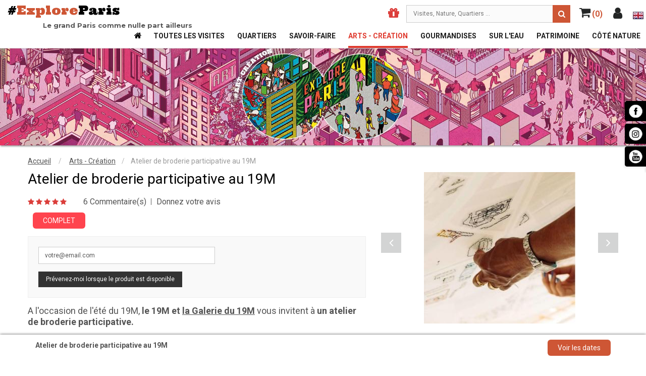

--- FILE ---
content_type: text/html; charset=utf-8
request_url: https://exploreparis.com/fr/5204-atelier-de-broderie-participative-au-19m.html
body_size: 19643
content:
<!DOCTYPE HTML>

<html lang="fr">
	<head>
		<meta charset="utf-8" />
		<title>atelier de broderie participative au 19M à Aubervilliers</title>

<script data-keepinline="true">
    var cdcGtmApi = '//exploreparis.com/fr/module/cdc_googletagmanager/async';
    var ajaxShippingEvent = 0;
    var ajaxPaymentEvent = 1;

/* datalayer */
dataLayer = window.dataLayer || [];
    let cdcDatalayer = {"event":"view_item","pageCategory":"product","ecommerce":{"currency":"EUR","value":0,"items":[{"item_id":"5204-32410","item_name":"Atelier de broderie participative au 19M","item_reference":"","item_brand":"Galerie du 19 M","item_category":"Arts - Creation","item_variant":"06, 14:00, 16, 2022","price":"0","price_tax_exc":"0","price_tax_inc":"0","quantity":1,"google_business_vertical":"retail"}]},"userLogged":0,"userId":"guest_48773091"};
    dataLayer.push(cdcDatalayer);

/* call to GTM Tag */
(function(w,d,s,l,i){w[l]=w[l]||[];w[l].push({'gtm.start':
new Date().getTime(),event:'gtm.js'});var f=d.getElementsByTagName(s)[0],
j=d.createElement(s),dl=l!='dataLayer'?'&l='+l:'';j.async=true;j.src=
'https://www.googletagmanager.com/gtm.js?id='+i+dl;f.parentNode.insertBefore(j,f);
})(window,document,'script','dataLayer','GTM-TPPGFB2F');

/* async call to avoid cache system for dynamic data */
dataLayer.push({
  'event': 'datalayer_ready'
});
</script>
		    <meta name="description" content="Lors d&#039;un atelier de trois heures venez contribuer a une broderie participative de la cartographie du nord-parisien au 19M à Aubervilliers" />
				
		
		<!--<meta charset="utf-8" />-->
    <meta name="generator" content="PrestaShop" />
    <meta name="format-detection" content="telephone=no">

        <meta name="robots" content="index,follow" />
    
    <!-- HREF Lang -->

    <link rel="canonical" href="https://exploreparis.com/fr/5204-atelier-de-broderie-participative-au-19m.html" />


    <!-- Icon -->

    <link rel="shortcut icon" type="image/x-icon"     href="https://exploreparis.com/favicon/favicon.ico?1769008088" />
    <link rel="icon" type="image/gif"                 href="https://exploreparis.com/favicon.gif?1769008088" />
    <link rel="apple-touch-icon" sizes="57x57"        href="https://exploreparis.com/favicon/apple-icon-57x57.png">
    <link rel="apple-touch-icon" sizes="60x60"        href="https://exploreparis.com/favicon/apple-icon-60x60.png">
    <link rel="apple-touch-icon" sizes="72x72"        href="https://exploreparis.com/favicon/apple-icon-72x72.png">
    <link rel="apple-touch-icon" sizes="76x76"        href="https://exploreparis.com/favicon/apple-icon-76x76.png">
    <link rel="apple-touch-icon" sizes="114x114"      href="https://exploreparis.com/favicon/apple-icon-114x114.png">
    <link rel="apple-touch-icon" sizes="120x120"      href="https://exploreparis.com/favicon/apple-icon-120x120.png">
    <link rel="icon" type="image/png" sizes="32x32"   href="https://exploreparis.com/favicon/favicon-32x32.png">
    <link rel="icon" type="image/png" sizes="96x96"   href="https://exploreparis.com/favicon/favicon-96x96.png">
    <link rel="icon" type="image/png" sizes="16x16"   href="https://exploreparis.com/favicon/favicon-16x16.png">
    <meta name="msapplication-TileImage"           content="https://exploreparis.com/favicon/ms-icon-144x144.png">


		

		
				 <meta name="viewport" content="width=device-width, initial-scale=1.0, maximum-scale=1.0, minimum-scale=1.0, user-scalable=no" />
				

		

		<meta name="apple-mobile-web-app-capable" content="YES" />
        <meta name="apple-mobile-web-app-status-bar-style" content="black-translucent" />
        


					<script type="text/javascript">
var CUSTOMIZE_TEXTFIELD = 1;
var FancyboxI18nClose = 'Fermer';
var FancyboxI18nNext = 'Suivant';
var FancyboxI18nPrev = 'Pr&eacute;c&eacute;dent';
var PS_CATALOG_MODE = false;
var add_compare_item = 'Product successfully added to the product comparison';
var ajax_allowed = true;
var ajaxsearch = true;
var allowBuyWhenOutOfStock = false;
var attribute_anchor_separator = '-';
var attributesCombinations = [{"id_attribute":"44","id_attribute_group":"9","attribute":"06","group":"mois"},{"id_attribute":"220","id_attribute_group":"11","attribute":"14_00","group":"heure"},{"id_attribute":"352","id_attribute_group":"10","attribute":"16","group":"jour"},{"id_attribute":"378","id_attribute_group":"8","attribute":"2022","group":"annee"},{"id_attribute":"353","id_attribute_group":"10","attribute":"17","group":"jour"},{"id_attribute":"354","id_attribute_group":"10","attribute":"18","group":"jour"},{"id_attribute":"359","id_attribute_group":"10","attribute":"23","group":"jour"},{"id_attribute":"360","id_attribute_group":"10","attribute":"24","group":"jour"},{"id_attribute":"361","id_attribute_group":"10","attribute":"25","group":"jour"},{"id_attribute":"366","id_attribute_group":"10","attribute":"30","group":"jour"},{"id_attribute":"36","id_attribute_group":"10","attribute":"01","group":"jour"},{"id_attribute":"45","id_attribute_group":"9","attribute":"07","group":"mois"},{"id_attribute":"37","id_attribute_group":"10","attribute":"02","group":"jour"},{"id_attribute":"343","id_attribute_group":"10","attribute":"07","group":"jour"},{"id_attribute":"344","id_attribute_group":"10","attribute":"08","group":"jour"},{"id_attribute":"345","id_attribute_group":"10","attribute":"09","group":"jour"},{"id_attribute":"350","id_attribute_group":"10","attribute":"14","group":"jour"},{"id_attribute":"351","id_attribute_group":"10","attribute":"15","group":"jour"}];
var availableLaterValue = '';
var availableNowValue = '';
var baseDir = 'https://exploreparis.com/';
var baseUri = 'https://exploreparis.com/';
var comparator_max_item = 0;
var comparedProductsIds = [];
var confirm_report_message = 'Êtes-vous certain de vouloir signaler ce commentaire ?';
var contentOnly = false;
var currency = {"id":1,"name":"Euro","iso_code":"EUR","iso_code_num":"978","sign":"\u20ac","blank":"1","conversion_rate":"1.000000","deleted":"0","format":"2","decimals":"1","active":"1","prefix":"","suffix":" \u20ac","id_shop_list":null,"force_id":false};
var currencyBlank = 1;
var currencyFormat = 2;
var currencyRate = 1;
var currencySign = '€';
var currentDate = '2026-01-30 15:47:07';
var customerGroupWithoutTax = false;
var customizationFields = false;
var customizationIdMessage = 'Personnalisation';
var default_eco_tax = 0;
var delete_txt = 'Supprimer';
var displayList = false;
var displayPrice = 0;
var doesntExist = 'Cette visite est complète à cette date ';
var doesntExistNoMore = 'Cette visite est complète à cet horaire. Merci de consulter les autres horaires ou laissez votre email .';
var doesntExistNoMoreBut = ' ';
var ecotaxTax_rate = 0;
var fieldRequired = 'Veuillez remplir tous les champs, puis enregistrer votre personnalisation';
var freeProductTranslation = 'Offert !';
var freeShippingTranslation = 'Livraison gratuite !';
var generated_date = 1769784427;
var group_reduction = 0;
var idDefaultImage = 12393;
var id_lang = 1;
var id_product = 5204;
var idaDoesntExistNoMore = 'Complet';
var idaDoesntExistNoMoreBut = 'Autres horaires disponibles';
var img_dir = 'https://exploreparis.com/themes/sp_paco/img/';
var img_prod_dir = 'https://exploreparis.com/img/p/';
var img_ps_dir = 'https://exploreparis.com/img/';
var instantsearch = false;
var isGuest = 0;
var isLogged = 0;
var isMobile = false;
var jolisearch = {"amb_joli_search_action":"https:\/\/exploreparis.com\/fr\/jolisearch","amb_joli_search_link":"https:\/\/exploreparis.com\/fr\/jolisearch","amb_joli_search_controller":"jolisearch","blocksearch_type":"top","show_cat_desc":0,"ga_acc":0,"id_lang":1,"url_rewriting":1,"use_autocomplete":1,"minwordlen":3,"l_products":"Nos produits","l_manufacturers":"Nos marques","l_categories":"Nos cat\u00e9gories","l_no_results_found":"Aucun produit ne correspond \u00e0 cette recherche","l_more_results":"Montrer tous les r\u00e9sultats \u00bb","l_no_longer_in_stock":"Plus de places disponibles","l_free_visit":"Visite gratuite","ENT_QUOTES":3,"search_ssl":true,"self":"\/home\/sites\/exploreparis.com\/html\/modules\/ambjolisearch","position":{"my":"right top","at":"right bottom","collision":"flipfit none"},"classes":"ps16","display_manufacturer":null,"display_category":null};
var jqZoomEnabled = false;
var mailalerts_already = 'Vous avez déjà une alerte pour ce produit';
var mailalerts_invalid = 'Votre adresse e-mail est invalide';
var mailalerts_placeholder = 'votre@email.com';
var mailalerts_registered = 'Demande de notification enregistrée';
var mailalerts_url_add = 'https://exploreparis.com/fr/module/mailalerts/actions?process=add';
var mailalerts_url_check = 'https://exploreparis.com/fr/module/mailalerts/actions?process=check';
var maxQuantityToAllowDisplayOfLastQuantityMessage = 0;
var max_item = 'You cannot add more than 0 product(s) to the product comparison';
var min_item = 'Please select at least one product';
var minimalQuantity = 1;
var moderation_active = false;
var noTaxForThisProduct = false;
var oosHookJsCodeFunctions = [];
var page_name = 'product';
var priceDisplayMethod = 0;
var priceDisplayPrecision = 2;
var productAvailableForOrder = true;
var productBasePriceTaxExcl = 0;
var productBasePriceTaxExcluded = 0;
var productHasAttributes = true;
var productPrice = 0;
var productPriceTaxExcluded = 0;
var productPriceWithoutReduction = 0;
var productReference = '';
var productShowPrice = true;
var productUnitPriceRatio = 0;
var product_fileButtonHtml = 'Ajouter';
var product_fileDefaultHtml = 'Aucun fichier sélectionné';
var product_specific_price = [];
var productcomment_added = 'Votre commentaire a été rajouté!';
var productcomment_added_moderation = 'Votre commentaire a bien été enregistré. Il sera affiché dès qu\'un modérateur l\'aura approuvé.';
var productcomment_ok = 'ok';
var productcomment_title = 'Nouveau commentaire';
var productcomments_controller_url = 'https://exploreparis.com/fr/module/productcomments/default';
var productcomments_url_rewrite = true;
var quantitiesDisplayAllowed = false;
var quantityAvailable = 0;
var quickView = true;
var reduction_percent = 0;
var reduction_price = 0;
var remove_compare_item = 'Product successfully removed from the product comparison';
var removingLinkText = 'supprimer cet article du panier';
var roundMode = 2;
var secure_key = 'a23ad1071eff151842a31f91841933a6';
var sharing_img = 'https://exploreparis.com/12393/atelier-de-broderie-participative-au-19m.jpg';
var sharing_name = 'Atelier de broderie participative au 19M';
var sharing_url = 'https://exploreparis.com/fr/5204-atelier-de-broderie-participative-au-19m.html';
var specific_currency = false;
var specific_price = 0;
var static_token = '09f8336e72767d692b7b927d4b8a6935';
var stf_msg_error = 'Votre e-mail n\'a pas pu être envoyé. Veuillez vérifier l\'adresse et réessayer.';
var stf_msg_required = 'Vous n\'avez pas rempli les champs requis';
var stf_msg_success = 'Votre e-mail a bien été envoyé';
var stf_msg_title = 'Envoyer à un ami';
var stf_secure_key = '8219a61332e2f7f2ccfce59689691f99';
var stock_management = 1;
var taxRate = 10;
var token = '09f8336e72767d692b7b927d4b8a6935';
var uploading_in_progress = 'Envoi en cours, veuillez patienter...';
var usingSecureMode = true;
</script>

							<script type="text/javascript" src="/js/jquery/jquery-1.11.0.min.js"></script>
							<script type="text/javascript" src="/js/jquery/jquery-migrate-1.2.1.min.js"></script>
							<script type="text/javascript" src="/js/jquery/plugins/jquery.easing.js"></script>
							<script type="text/javascript" src="/js/tools.js"></script>
							<script type="text/javascript" src="/themes/sp_paco/js/global.js"></script>
							<script type="text/javascript" src="/themes/sp_paco/js/autoload/10-bootstrap.min.js"></script>
							<script type="text/javascript" src="/themes/sp_paco/js/autoload/15-jquery.total-storage.min.js"></script>
							<script type="text/javascript" src="/themes/sp_paco/js/autoload/15-jquery.uniform-modified.js"></script>
							<script type="text/javascript" src="/themes/sp_paco/js/autoload/jquery.mCustomScrollbar.concat.min.js"></script>
							<script type="text/javascript" src="/themes/sp_paco/js/autoload/slick.min.js"></script>
							<script type="text/javascript" src="/js/jquery/plugins/fancybox/jquery.fancybox.js"></script>
							<script type="text/javascript" src="/js/jquery/plugins/jquery.idTabs.js"></script>
							<script type="text/javascript" src="/js/jquery/plugins/jquery.scrollTo.js"></script>
							<script type="text/javascript" src="/js/jquery/plugins/jquery.serialScroll.js"></script>
							<script type="text/javascript" src="/js/jquery/plugins/bxslider/jquery.bxslider.js"></script>
							<script type="text/javascript" src="/themes/sp_paco/js/product.js"></script>
							<script type="text/javascript" src="/themes/sp_paco/js/sp_lib/jquery.backtotop.js"></script>
							<script type="text/javascript" src="/themes/sp_paco/js/sp_lib/jquery.keepmenu.js"></script>
							<script type="text/javascript" src="/themes/sp_paco/js/sp_lib/jquery.global.js"></script>
							<script type="text/javascript" src="/themes/sp_paco/js/sp_lib/jquery.ui.min.js"></script>
							<script type="text/javascript" src="/themes/sp_paco/js/sp_lib/jquery.ui.touch-punch.min.js"></script>
							<script type="text/javascript" src="/modules/socialsharing/js/socialsharing.js"></script>
							<script type="text/javascript" src="/themes/sp_paco/js/modules/sendtoafriend/sendtoafriend.js"></script>
							<script type="text/javascript" src="/themes/sp_paco/js/modules/productscategory/js/productscategory.js"></script>
							<script type="text/javascript" src="/themes/sp_paco/js/tools/treeManagement.js"></script>
							<script type="text/javascript" src="/themes/sp_paco/js/modules/spblockcart/ajax-cart.js"></script>
							<script type="text/javascript" src="/modules/spcountdownslider/js/owl.carousel.js"></script>
							<script type="text/javascript" src="/modules/spcountdownslider/js/jquery.countdown.js"></script>
							<script type="text/javascript" src="/modules/productcomments/js/jquery.rating.pack.js"></script>
							<script type="text/javascript" src="/modules/idvisites_home_blocks/js/idvisites_home_blocks.js"></script>
							<script type="text/javascript" src="/themes/sp_paco/js/modules/mailalerts/mailalerts.js"></script>
							<script type="text/javascript" src="/themes/sp_paco/js/modules/ambjolisearch/views/js/jquery/jquery-ui-1.9.2.custom.js"></script>
							<script type="text/javascript" src="/themes/sp_paco/js/modules/ambjolisearch/views/js/jquery/plugins/jquery.autocomplete.html.js"></script>
							<script type="text/javascript" src="/themes/sp_paco/js/modules/ambjolisearch/views/js/ambjolisearch.js"></script>
							<script type="text/javascript" src="/modules/idvisites_tour_prive/js/tour_prive.js"></script>
							<script type="text/javascript" src="/modules/exploreparis_map_visites/views/js/markerclusterer.js"></script>
							<script type="text/javascript" src="/modules/exploreparis_map_visites/views/js/exploreparis_map_visites.js"></script>
							<script type="text/javascript" src="/modules/cdc_googletagmanager/views/js/ajaxdatalayer.js"></script>
							<script type="text/javascript" src="/modules/productcomments/js/jquery.textareaCounter.plugin.js"></script>
							<script type="text/javascript" src="/themes/sp_paco/js/modules/productcomments/js/productcomments.js"></script>
			
		
		<meta property="og:type" content="product" />
<meta property="og:url" content="https://exploreparis.com/fr/5204-atelier-de-broderie-participative-au-19m.html" />
<meta property="og:title" content="atelier de broderie participative au 19M à Aubervilliers" />
<meta property="og:site_name" content="Explore Paris" />
<meta property="og:description" content="Lors d&#039;un atelier de trois heures venez contribuer a une broderie participative de la cartographie du nord-parisien au 19M à Aubervilliers" />
<meta property="og:image" content="https://exploreparis.com/12393-home_default/atelier-de-broderie-participative-au-19m.jpg" />
<meta property="og:image:width"  content="300" />
<meta property="og:image:height" content="300" />
<meta property="product:pretax_price:amount" content="0" />
<meta property="product:pretax_price:currency" content="EUR" />
<meta property="product:price:amount" content="0" />
<meta property="product:price:currency" content="EUR" />



<script type="text/javascript">
    //<![CDATA[
    var listdeal = [];
    //]]>
</script>



<link rel="alternate" type="application/rss+xml" title="atelier de broderie participative au 19M à Aubervilliers" href="https://exploreparis.com/modules/feeder/rss.php?id_category=17&amp;orderby=position&amp;orderway=asc" />

		
        <!--[if IE 9]> <link rel="stylesheet" href="https://exploreparis.com/themes/sp_paco/css/ie9.css" type="text/css" media="all" /><![endif]-->
        

    
              <link async rel="stylesheet" href="https://exploreparis.com/themes/sp_paco/cache/v_1405_ae6777395b55b44bb025afe9698d612a_all.css" type="text/css" media="all" />
      
    
		<!-- ADD RTL CLASSS -->
																					


  <style>
  #sp-megamenu .cat-35 {
    display: none;
  }
  </style>

<!-- Global site tag (gtag.js) - Google Analytics -->
<!--  REMOVED, managed by module
<script async src="https://www.googletagmanager.com/gtag/js?id=G-VYSNH53SMG"></script>
<script>
  
  window.dataLayer = window.dataLayer || [];
  function gtag(){dataLayer.push(arguments);}
  gtag('js', new Date());

  gtag('config', 'G-VYSNH53SMG');
  
</script>
 -->

<!-- META -->

<!-- Meta Pixel Code -->
<script>
  
!function(f,b,e,v,n,t,s)
{if(f.fbq)return;n=f.fbq=function(){n.callMethod?
n.callMethod.apply(n,arguments):n.queue.push(arguments)};
if(!f._fbq)f._fbq=n;n.push=n;n.loaded=!0;n.version='2.0';
n.queue=[];t=b.createElement(e);t.async=!0;
t.src=v;s=b.getElementsByTagName(e)[0];
s.parentNode.insertBefore(t,s)}(window, document,'script',
'https://connect.facebook.net/en_US/fbevents.js');
fbq('init', '742132145017948');
fbq('track', 'PageView');
</script>
<noscript><img height="1" width="1" style="display:none"
src="https://www.facebook.com/tr?id=742132145017948&ev=PageView&noscript=1"
/>
  
</noscript>
<!-- End Meta Pixel Code ?>

<!-- Microsoft Clarity -->

<script type="text/javascript">
  
    (function(c,l,a,r,i,t,y){
        c[a]=c[a]||function(){(c[a].q=c[a].q||[]).push(arguments)};
        t=l.createElement(r);t.async=1;t.src="https://www.clarity.ms/tag/"+i;
        y=l.getElementsByTagName(r)[0];y.parentNode.insertBefore(t,y);
    })(window, document, "clarity", "script", "qtarhde4mi");
  
</script>

  </head>

	   	   
	<body id="product"   itemscope itemtype="http://schema.org/WebPage" class="visit content-v1  product   lang_fr patternnone layout-full header-v1">

<!-- Google Tag Manager (noscript) -->
<noscript><iframe src="https://www.googletagmanager.com/ns.html?id=GTM-TPPGFB2F"
height="0" width="0" style="display:none;visibility:hidden"></iframe></noscript>
<!-- End Google Tag Manager (noscript) -->


	
		
		<div id="wrapper" >
			 <!-- Header -->
			 <div class="header-container">
									<header id="header" class="header_v1">
							<div class="header-center">
		<div class="header-ontop">
			<div class="container" style="width:100%;max-width: 1800px;">
				<div class="row">
					<div id="header_logo">

            <div>              <a class="logo_txt" href="https://exploreparis.com/fr/" title="Explore Paris">#<span>Explore</span>Paris</a>
            </div>                          <div class="logo_subtitle">Le grand Paris comme nulle part ailleurs</div>
            

					</div>
          <div id="header_menu">

            <div id="header_cart_info">

              <div id="header_locale">
                                                                                                                                                      <a href="https://exploreparis.com/en/5204-embroidery-workshop-19m.html" title="English">
                                                              <span><img src="https://exploreparis.com/img/l/2.jpg"></span>
                    </a>
                                                </div>

              <div class="header-form">
	<div class="button-header current">
			<i class="fa fa-user"></i>
			<!--<span>Top Links</span>-->
	</div>
	<div class="dropdown-form ">
		<!-- SP Block user information module NAV  -->

<div id="user_infoblock-top" class="header_user_info">

	<ul class="userinfo-block_ul toogle_content">
		<li class="account">
			<a href="https://exploreparis.com/fr/mon-compte" title="Mon compte" rel="nofollow">
				<i class="fa fa-user"></i>Mon compte
			</a>
		</li>
		<!--
		<li class="wishlist">
			<a href="https://exploreparis.com/fr/module/blockwishlist/mywishlist" title="Ma liste de souhaits" >
				<i class="fa fa-heart-o"></i>Ma liste de souhaits
			</a>
		</li>
		-->
		<li class="checkout">
			<a href="https://exploreparis.com/fr/commande-rapide" title="Commander" rel="nofollow">
				<i class="fa fa-sign-in" aria-hidden="true"></i>Commander
			</a>
		</li>

					<li class="login">
				<a href="https://exploreparis.com/fr/mon-compte" rel="nofollow" title="Identifiez-vous">
					<i class="fa fa-unlock-alt" aria-hidden="true"></i>Identifiez-vous
				</a>
			</li>
			</ul>
</div>

<!-- /SP Block usmodule NAV -->

		<!-- Block languages module -->


	<div id="languages-block-top" class="languages-block">
		<strong>Language</strong>
		<ul id="first-languages" class="languages-block_ul">
							<li class="selected">
										<span><img src="https://exploreparis.com/img/l/1.jpg" alt="fr"  />
						Français</span>
								</li>
							<li >
																				<a href="https://exploreparis.com/en/5204-embroidery-workshop-19m.html" title="English">
															<span><img src="https://exploreparis.com/img/l/2.jpg" alt="en"  />
						English</span>
									</a>
								</li>
					</ul>
	</div>
<!-- /Block languages module -->

	</div>
</div>

              <!--    <div class="button-wishlist">
	<a class="tfw-link" title="View my Wishlist" href="https://exploreparis.com/fr/module/blockwishlist/mywishlist">
		<i class="fa fa-heart"></i>
	</a>
</div>
<script type="text/javascript">
jQuery(document).ready(function($){
	var element = $('.button-wishlist'), _total = $('.total-wishlist',element) ;
	if(typeof tfwishlistProductsIds !== 'undefined'){
		_total.text(tfwishlistProductsIds);
	}
});
</script> -->
              <!-- MODULE Block cart -->

<div class="blockcart clearfix">
<div class="shopping_cart clearfix">
		<a href="https://exploreparis.com/fr/commande-rapide" title="Voir mon panier" rel="nofollow">
			<span class="icon"><i class="fa fa-shopping-cart"></i>&nbsp;<span id="top-cart-header-count" class="ajax_cart_quantity top-header">(0)</span></span>
			<span class="cart_text">
					<span class="text_shop">My Cart</span>
					<span class="ajax_cart_quantity_empty">0</span>

					<span class="ajax_cart_quantity_text">visites :</span>
					<span class="ajax_cart_total">
					0,00 €
					</span>
			</span>

					</a>
					<div class="cart_block block exclusive">
				<div class="block_content">
					<!-- block list of products -->
					<div class="cart_block_list">
							<p class="recent_items ">il y a <span class="ajax_cart_quantity">0</span> <span>visite(s)</span> dans votre panier</p>
							<p class="cart_block_no_products">
								Aucun produit dans le panier
							</p>
							<div class="list-products mCustomScrollbar">
								<dl class="products hide">
																</dl>
							</div>



												<div class="cart-prices">
							<!--<div class="cart-prices-line first-line">
								<span class="price_text">
									Shipping :
								</span>
								<span class="price cart_block_shipping_cost ajax_cart_shipping_cost">
																			Livraison gratuite !
																	</span>

							</div>
														
													</div>-->

						<div class="price-total">
							<span class="price_text">Total : </span>
							<span class="price cart_block_total ajax_block_cart_total">
																	0.00 &euro;
															</span>
						</div>
						<div class="buttons">
							<a id="button_order_cart" class="btn btn-default button button-small" href="https://exploreparis.com/fr/commande-rapide" title="Voir mon panier" rel="nofollow">
								Voir mon panier
							</a>
							<a id="button_goto_cart" class="btn btn-default button button-small" href="https://exploreparis.com/fr/commande-rapide" title="Voir mon panier" rel="nofollow">
								Commander
							</a>
						</div>
					</div>
				</div>
			</div><!-- .cart_block -->
		

</div>
</div>
</div>

	<div id="layer_cart" class="layer_box">
		<div class="layer_inner_box">
			<div class="layer_product clearfix mar_b10">
				<span class="cross" title="Fermer la fenêtre"></span>
				<div class="product-image-container layer_cart_img">
				</div>
				<div class="layer_product_info">
					<strong id="layer_cart_product_title" class="product-name">Cart</strong>
					<span id="layer_cart_product_attributes"></span>
					<div id="layer_cart_product_quantity_wrap" class="hidden">
						<span class="layer_cart_label">Quantité</span>
						<span id="layer_cart_product_quantity"></span>
					</div>
					<div id="layer_cart_product_price_wrap" class="hidden">
						<span class="layer_cart_label">Total</span>
						<span id="layer_cart_product_price"></span>
					</div>
				</div>
			</div>

			<div id="pro_added_success" class="alert alert-success">Produit ajouté au panier avec succès</div>
			<div class="layer_details">
				<div class="layer_cart_row">
					<!-- Plural Case [both cases are needed because page may be updated in Javascript] -->
					<span class="ajax_cart_product_txt_s  unvisible">
						Il y a <span class="ajax_cart_quantity">0</span> produits dans votre panier.
					</span>
					<!-- Singular Case [both cases are needed because page may be updated in Javascript] -->
					<span class="ajax_cart_product_txt ">
						Il y a 1 produit dans votre panier.
					</span>
				</div>

				<div id="layer_cart_ajax_block_products_total" class="layer_cart_row hidden">
					<span class="layer_cart_label">
						Total produits
													TTC
											</span>
					<span class="ajax_block_products_total">
											</span>
				</div>

								<div id="layer_cart_ajax_cart_shipping_cost" class="layer_cart_row hidden">
					<span class="layer_cart_label">
						Frais de port&nbsp;(HT)
					</span>
					<span class="ajax_cart_shipping_cost">
													Livraison gratuite !
											</span>
				</div>
								<div id="layer_cart_ajax_block_cart_total" class="layer_cart_row">
					<span class="layer_cart_label">
						Total
													TTC
											</span>
					<span class="ajax_block_cart_total price">
											</span>
				</div>
				<div class="button-container clearfix">
					<span class="continue button pull-left" title="Continuer mes achats">
						Continuer mes achats
					</span>
					<a class="button pull-right" href="https://exploreparis.com/fr/commande-rapide" title="Commander" rel="nofollow">
						Commander
					</a>
				</div>
			</div>
		</div>
		<div class="crossseling"></div>
	</div> <!-- #layer_cart -->
	<div class="layer_cart_overlay"></div>

<!-- /MODULE Block cart -->
              

<!-- Block search module TOP -->
<div id="search_block_top" class="jolisearch col-sm-4 clearfix">
    <form method="get" action="https://exploreparis.com/fr/jolisearch" id="searchbox">

                    <input class="search_query form-control ac_input" type="text" id="search_query_top" name="search_query" value="" data-autocomplete-mode="1" data-autocomplete="https://exploreparis.com/fr/jolisearch" data-lang="1" data-manufacturer="Nos marques" data-product="Nos produits" data-category="Nos catégories" data-minwordlen="3" data-no-results-found="Aucun produit ne correspond à cette recherche"  data-more-results="Montrer tous les résultats »" placeholder="Visites, Nature, Quartiers ..."  />

            <!--<input type="submit" name="submit_search" value="Rechercher" class="button btn btn-default button-search" />-->

            <button type="submit" class="button btn btn-default button-search">
                <span>Rechercher</span>
            </button>

    </form>

</div>

<!-- /Block search module TOP -->


              <div class="header-form">
                <a class="button-header" href="https://exploreparis.com/fr/module/giftcard/choicegiftcard" alt="Bon cadeau pour explorer Paris" style="display:block;"><span class="icon"><i class="fa fa-gift" aria-hidden="true"></i></span></a>
              </div>
              <br class="clear" />
            </div>

              	<div class="spmegamenu">
		<nav class="navbar">
			<div class="navbar-button">
				<button type="button" id="show-megamenu" data-toggle="collapse" data-target="#sp-megamenu" class="navbar-toggle">
					<span class="icon-bar"></span>
					<span class="icon-bar"></span>
					<span class="icon-bar"></span>
				</button>
			</div>
			<div id="sp-megamenu" class="mega sp-megamenu clearfix">
				<div>
					<span id="remove-megamenu" class="fa fa-remove"></span>
					<span class="label-menu">Menu</span>
					<div class="sp-megamenu-container">
						<div class="home css_type">
	            <a href="https://exploreparis.com/fr/">Home</a>
						</div>
						<ul class="nav navbar-nav  menu sp_lesp level-1"><li class="item-1 color-default icon_home" ><a href="https://exploreparis.com/fr/" title="Accueil"> Accueil</a></li>
<li class="item-1 color-default cat-22" ><a href="https://exploreparis.com/fr/22-toutes-les-visites" title="Toutes les visites">Toutes les visites</a></li>
<li class="item-1 color-arts cat-35" ><a href="https://exploreparis.com/fr/35-tour-prive" title="Tour privé">Tour privé</a></li>
<li class="item-1 color-quartiers cat-15" ><a href="https://exploreparis.com/fr/15-quartiers" title="Quartiers ">Quartiers </a></li>
<li class="item-1 color-savoirfaire cat-12" ><a href="https://exploreparis.com/fr/12-savoir-faire" title="Savoir-faire">Savoir-faire</a></li>
<li class="item-1 color-arts active cat-17" ><a href="https://exploreparis.com/fr/17-arts-creation" title="Arts - Création">Arts - Création</a></li>
<li class="item-1 color-grourmandises cat-13" ><a href="https://exploreparis.com/fr/13-gourmandises" title="Gourmandises 	">Gourmandises 	</a></li>
<li class="item-1 color-eau cat-14" ><a href="https://exploreparis.com/fr/14-sur-l-eau" title="Sur l'eau">Sur l'eau</a></li>
<li class="item-1 color-patrimoine cat-16" ><a href="https://exploreparis.com/fr/16-patrimoine" title="Patrimoine">Patrimoine</a></li>
<li class="item-1 color-nature cat-18" ><a href="https://exploreparis.com/fr/18-cote-nature" title="Côté nature">Côté nature</a></li>
</ul>
					</div>
				</div>

			</div>
		</nav>
	</div>
<script type="text/javascript">

	$(document).ready(function() {

		$("#sp-megamenu  li.parent  .grower").click(function(){
			if($(this).hasClass('close'))
				$(this).addClass('open').removeClass('close');
			else
				$(this).addClass('close').removeClass('open');

			$('.dropdown-menu',$(this).parent()).first().toggle(300);

		});

		$("#sp-megamenu  .home  .grower").click(function(){
			if($(this).hasClass('close'))
				$(this).addClass('open').removeClass('close');
			else
				$(this).addClass('close').removeClass('open');

			$('.dropdown-menu',$(this).parent()).first().toggle(300);
		});

		var wd_width = $(window).width();
		var wd_height = $(window).height();
		if(wd_width > 992)
			offtogglemegamenu();

		$(window).resize(function() {
			var sp_width = $( window ).width();
			if(sp_width > 992)
				offtogglemegamenu();
		});

		/* Height Responsive Menu
		if(wd_width < 992)
			$(".navbar #sp-megamenu .sp-megamenu-container").css("height",wd_height);

		$(window).resize(function() {
			var sp_width = $( window ).width();
			var sp_height = $( window ).height();
			if(sp_width < 992)
				$(".navbar #sp-megamenu .sp-megamenu-container").css("height",sp_height);
		});
		*/

	});

	$('#show-megamenu').click(function() {
		if($('.sp-megamenu').hasClass('sp-megamenu-active'))
			$('.sp-megamenu').removeClass('sp-megamenu-active');
		else
			$('.sp-megamenu').addClass('sp-megamenu-active');
        return false;
    });
	$('#sp-megamenu').click(function() {
      $('.sp-megamenu').removeClass('sp-megamenu-active');
      return false;
  });
	$('#sp-megamenu').click(function() {
      $('.sp-megamenu').removeClass('sp-megamenu-active');
      return false;
  });
	$('#remove-megamenu').click(function() {
      $('.sp-megamenu').removeClass('sp-megamenu-active');
      return false;
  });
	$('#sp-megamenu > div').click(function(event) {
      event.stopPropagation();
  });


	function offtogglemegamenu()
	{
		$('#sp-megamenu li.parent .dropdown-menu').css('display','');
		$('#sp-megamenu').removeClass('sp-megamenu-active');
		$("#sp-megamenu  li.parent  .grower").removeClass('open').addClass('close');

		$('#sp-megamenu .home .dropdown-menu').css('display','');
		$('#sp-megamenu').removeClass('sp-megamenu-active');
		$("#sp-megamenu .home  .grower").removeClass('open').addClass('close');
	}


</script>
          </div>
				</div>
			</div>
		</div>
	</div>
      <div class="slider-banner slider-banner_hidden">
    </div>
  </header>




							 </div>
			 <!-- End of Header -->

			<!-- Breadcrumb Column -->
      
                				 <div id="tourism-head" class="breadcrumb-container no-print head-product head-17">
  				</div>
              			<!-- End Breadcrumb Column -->

			<!-- Columns -->
			<div class="columns-container">
				<div id="columns" class="container">
					<div class="row">
                          <!-- Sidebar -->
              <div id="sidebar" class="column hidden">
              




              </div>
                          
            



            
                        <div class="column col_page_breadcrumb col-sm-12">
              <div id="mini-bread">
              
<!-- Breadcrumb -->

<div class="breadcrumb">
	<a class="home" href="https://exploreparis.com/fr/" title="retour &agrave; l&#039;accueil">Accueil</a>
			<span class="navigation-pipe" ></span>
					<a href="https://exploreparis.com/fr/17-arts-creation" title="Arts - Cr&eacute;ation" data-gg="">Arts - Cr&eacute;ation</a><span class="navigation-pipe">></span>Atelier de broderie participative au 19M
			</div>

<!-- /Breadcrumb -->
              </div>
            </div>
            
						<!-- Center Column -->
						<div id="center_column" class="column col-sm-12">
	



							
  <div itemscope itemtype="http://schema.org/Product" class="product-wrap">

	<div class="row">


		
              
<div class="primary_block col-sm-12" id="product_full">
		<div id="ida_info_produit" class="row">
						
			<!-- Right infos -->
			<div class="pb-right-column col-lg-7 col-md-7 col-sm-12 col-xs-12">
								<h1 class="product_name" itemprop="name">Atelier de broderie participative au 19M</h1>

				<!-- h=displayRightColumnProduct / Product Comments -->
									<div class="comments_note" itemprop="aggregateRating" itemscope itemtype="http://schema.org/AggregateRating">
						<div class="star_content">
                                                                                                                                                                                                                                                                                        																								<div class="star star_on"></div>
																																<div class="star star_on"></div>
																																<div class="star star_on"></div>
																																<div class="star star_on"></div>
																																<div class="star star_on"></div>
															              							<meta itemprop="worstRating" content = "0" />
							<meta itemprop="ratingValue" content = "4.7" />
							<meta itemprop="bestRating" content = "5" />
              						</div>

						<ul class="comments_advices">
							<li class="nb-comments">
								<a href="#idTab3" class="reviews">
                                        <span itemprop="reviewCount">6</span> Commentaire(s)
                   								</a>
							</li>

															<li class="write-comments">
									<a class="open-comment-form" href="#new_comment_form">
										Donnez votre avis
									</a>
								</li>
													</ul>
					</div>
				
				<!--<div class="product-code">
					<label>Product code : </label>
					<span></span>
				</div>
				-->

				<!--Product SKU-->
				<div id="product_reference" style="display: none;">
					<label>R&eacute;f&eacute;rence : </label>
					<span class="editable" itemprop="sku"></span>
				</div>
				


									<!-- availability -->
					<p id="availability_statut" style="display: none;">
						
						<span id="availability_value"></span>
					</p>

          <p id="ida_availability_statut">
            <span class="ida_availability_statut_still_places">Il reste des places</span>
          </p>

					
					<p class="warning_inline" id="last_quantities" style="display: none" >Warning: Last items in stock!</p>
								<p id="availability_date" style="display: none;">
					<span id="availability_date_label">Availability date:</span>
					<span id="availability_date_value"></span>
				</p>
				<!-- Out of stock hook -->

        				<div id="oosHook" style="display: none;" class="no-print">
					<!-- MODULE MailAlerts -->
<div class="mail_alert_app">
  		<p class="form-group">
			<input type="text" id="oos_customer_email" name="customer_email" size="20" value="votre@email.com"  placeholder="votre@email.com" class="mailalerts_oos_email form-control" />
    	</p>
    	<a href="#" title="Prévenez-moi lorsque le produit est disponible" id="mailalert_link" rel="nofollow" class="btn btn-default">Prévenez-moi lorsque le produit est disponible</a>
	<span id="oos_customer_email_result" style="display:none; display: block;"></span>
</div>

<!-- END : MODULE MailAlerts -->
				</div>
        

				<!--				-->


									<div id="short_description_block">
													<div id="short_description_content" class="rte align_justify" itemprop="description"><p>A l'occasion de l'été du 19M, <strong>le 19M et <a href="https://www.tourisme93.com/le-19-m-manufacture-chanel-paris.html" target="_blank">la Galerie du 19M</a> </strong>vous invitent à <strong>un atelier de broderie participative.<br /></strong></p></div>
						
											</div> <!-- end short_description_block -->
				




                  <!-- Data sheet -->
            <ul class="features-list">
                            <li class="odd">
                                <strong>Lieu&nbsp;:</strong>&nbsp;<span>Aubervilliers</span>
                              </li>
                            <li class="even">
                                <strong>Durée&nbsp;:</strong>&nbsp;<span>3H</span>
                              </li>
                            <li class="odd">
                                <strong>Accès en transport en commun&nbsp;:</strong>&nbsp;<span>Rosa Parks (RER E) ou Porte d&#039;Aubervilliers (Tram3b)</span>
                              </li>
                            <li class="even">
                                <strong>Langue&nbsp;:</strong>&nbsp;<span>Français</span>
                              </li>
                          </ul>
        <!--end Data sheet -->
              </div>


      <!-- left infos-->
      <div class="pb-left-column col-lg-5 col-md-5 col-sm-12 col-xs-12">

<div>
<div id="ida_bloc_photo">
        <!-- product img-->
        <!--
        <div id="image-block">
          
          <span id="view_full_size">
            
                <img id="bigpic" itemprop="image" data-src="url:(https://exploreparis.com/12393-thickbox_default/atelier-de-broderie-participative-au-19m.jpg)" data-zoom-image="https://exploreparis.com/12393-thickbox_default/atelier-de-broderie-participative-au-19m.jpg"  src="https://exploreparis.com/12393-large_default/atelier-de-broderie-participative-au-19m.jpg" title="Atelier de broderie participative au 19M" alt="Atelier de broderie participative au 19M" width="468" height="468"/>
                      </span>

        </div>
      -->
        <!-- end image-block -->
        <!-- thumbnails -->
                  <div id="views_block">
            <div id="thumbs_list">
                                                                                                                          <div id="thumbnail_12393" class="thumbnail_image ">
                    <a href="https://exploreparis.com/12393-thickbox_default/atelier-de-broderie-participative-au-19m.jpg" data-fancybox-group="gallery" class="fancybox shown" title="Atelier de broderie participative au 19M">
                      <img class="img-responsive" id="thumb_12393" src="https://exploreparis.com/12393-home_default/atelier-de-broderie-participative-au-19m.jpg" alt="Atelier de broderie participative au 19M" title="Atelier de broderie participative au 19M"  itemprop="image" />
                    </a>
                  </div>
                                                                                                            <div id="thumbnail_12394" class="thumbnail_image  last">
                    <a href="https://exploreparis.com/12394-thickbox_default/atelier-de-broderie-participative-au-19m.jpg" data-fancybox-group="gallery" class="fancybox" title="Atelier de broderie participative au 19M">
                      <img class="img-responsive" id="thumb_12394" src="https://exploreparis.com/12394-home_default/atelier-de-broderie-participative-au-19m.jpg" alt="Atelier de broderie participative au 19M" title="Atelier de broderie participative au 19M"  itemprop="image" />
                    </a>
                  </div>
                                          </div>

          </div> <!-- end views-block -->
          <!-- end thumbnails -->
        

                  <p class="resetimg clear no-print">
            <span id="wrapResetImages" style="display: none;">
              <a href="https://exploreparis.com/fr/5204-atelier-de-broderie-participative-au-19m.html" name="resetImages">
                <i class="fa fa-repeat"></i>
                Voir toutes les images
              </a>
            </span>
          </p>
        



</div>
<div id="ida_bloc_prix">


                <!-- add to cart form-->
        <form id="buy_block" action="https://exploreparis.com/fr/panier" method="post">
          <!-- hidden datas -->
          <p class="hidden">
            <input type="hidden" name="token" value="09f8336e72767d692b7b927d4b8a6935" />
            <input type="hidden" name="id_product" value="5204" id="product_page_product_id" />
            <input type="hidden" name="add" value="1" />
            <input type="hidden" name="id_product_attribute" id="idCombination" value="" />
          </p>


          <div class="box-info-product">



        <div class="content_prices clearfix" style="display: none;">
                      <!-- prices -->
            <div class="price">
              <p class="our_price_display" itemprop="offers" itemscope itemtype="http://schema.org/Offer">
                <link itemprop="availability" href="http://schema.org/InStock"/>                                  <span id="our_price_display" itemprop="price" content="0">0,00 €</span>
                                     <meta itemprop="priceCurrency" content="EUR" />
                  
                              </p>

              <p id="reduction_amount"  style="display:none">
                <span id="reduction_amount_display">
                                </span>
              </p>
              <p id="old_price" class="hidden">
                                  
                  <span id="old_price_display"></span>
                                                 </p>
              <!--<p id="reduction_percent"  style="display:none;">
                <span id="reduction_percent_display">
                                  </span>
              </p>-->
                          </div> <!-- end prices -->
                                    <!---->
           
          
          <div class="clear"></div>
        </div> <!-- end content_prices -->




            <div class="row product_attributes clearfix">

<!-- *********************************************************************** -->
<!-- SELECT DATE -->
<!-- *********************************************************************** -->
                              <!-- *********************************************************************** -->
<!-- END SELECT DATE -->
<!-- *********************************************************************** -->

              <!-- quantity wanted -->
                                            
              <div class="box-cart-bottom">
                <div>
                  <p id="add_to_cart" class="buttons_bottom_block no-print">
                    <button type="submit" name="Submit" class=" exclusive" title="Ajouter au panier">
                      Ajouter au panier</span>
                    </button>
                  </p>
                  <!-- h=displayProductButtons /  Wishlist block  -->
                  
              </div>

              <!-- minimal quantity wanted -->
              <div id="minimal_quantity_wanted_p" style="display: none;">
                This product is not sold individually. You must select at least <b id="minimal_quantity_label">1</b> Places disponibles
              </div>


              </div> <!-- end product_attributes -->


            </div> <!-- end box-cart-bottom -->

          </div> <!-- end box-info-product -->

          <!-- h=displayRightColumnProduct / Product Comments -->

        </form>
        <div id="ida_view_date"><div class="container"><div id="ida_view_date_title" class="col-sm-9 col-xs-12">Atelier de broderie participative au 19M</div><div id="ida_view_date_btn" class="col-sm-3 col-xs-12"><span>Voir les dates</span></div></div></div>
        





            <div style="text-align: center;padding-top: 10px;padding-bottom: 10px;border-top:solid 1px #ccc;">

            
            
            </div>


</div></div>
      </div> <!-- end pb-left-column -->
      <!-- end left infos-->



      <div class="pb-right-column col-lg-7 col-md-7 col-sm-12 col-xs-12">
        <h2 class="title">Description</h2>
                  <!-- More info -->
          <section id="idTab1" class="page-product-box active">
              <!-- full description -->
              <div  class="rte">
                <p>Le 19M vous accueille tous les jeudis, vendredis et samedis pour participer à un <strong>atelier de broderie participative</strong>. Cet atelier prend place au sein de la Galerie du 19M, de 14h00 à 17h00.</p>
<p>Vous contribuerez à la création d'une <strong>œuvre commune monumentale</strong>, réalisée à partir de la<strong> cartographie du territoire Nord-Parisien</strong> où le 19M est implanté, à la frontière entre Paris et Aubervilliers.</p>
<p><strong>Les rendez-vous :</strong></p>
<ul><li>Le jeudi et le vendredi avec les <strong>Maisons Atelier Montex</strong> et <strong>Lesage</strong>.</li>
<li>Le samedi avec les <strong>Maisons Lemarié</strong>, <strong>Atelier Montex</strong> et <strong>Lesage</strong>.</li>
</ul><p>Autre atelier proposé par le 19M de <strong><a href="https://exploreparis.com/fr/5203-decouverte-du-tissage-vegetal-au-19m.html" target="_blank">découverte du tissage végétal</a>.</strong></p>
                <div class="info_partners">Organisé par <a href="https://exploreparis.com/fr/753_galerie-du-19-m">Galerie du 19 M</a> / <a href="https://exploreparis.com/fr/2__seine-saint-denis-tourisme">Seine-Saint-Denis Tourisme</a></div>              </div>


          </section>
          <!--end  More info -->
        
			</div>
			<!-- end Center infos-->



		</div> <!-- end primary_block -->
<br/>
    
    <h2 class="title">Commentaires</h2>

                      <div class="sharing-buttons">
              <label>Partager</label>


              <div class="container">
        	<p class="socialsharing_product list-inline no-print">
					<button data-type="twitter" type="button" class="btn btn-default btn-twitter social-sharing">
				<i class="icon-twitter"></i> Tweet
				<!-- <img src="https://exploreparis.com/modules/socialsharing/img/twitter.gif" alt="Tweet" /> -->
			</button>
							<button data-type="facebook" type="button" class="btn btn-default btn-facebook social-sharing">
				<i class="icon-facebook"></i> Partager
				<!-- <img src="https://exploreparis.com/modules/socialsharing/img/facebook.gif" alt="Facebook Like" /> -->
			</button>
									<button data-type="pinterest" type="button" class="btn btn-default btn-pinterest social-sharing">
				<i class="icon-pinterest"></i> Pinterest
				<!-- <img src="https://exploreparis.com/modules/socialsharing/img/pinterest.gif" alt="Pinterest" /> -->
			</button>
			</p>

      </div>
                </div>
          


        <!--HOOK_PRODUCT_TAB -->
          <section id="idTab3" class="page-product-box">

            <div id="idTab5">
  <div id="product_comments_block_tab">
                          <div class="comment row" itemprop="review" itemscope itemtype="https://schema.org/Review" data-language="fr">
          <div class="comment_author col-sm-2">
            <span>Note&nbsp;</span>
            <div class="star_content clearfix"  itemprop="reviewRating" itemscope itemtype="https://schema.org/Rating">
                                                <div class="star star_on"></div>
                                                                <div class="star star_on"></div>
                                                                <div class="star star_on"></div>
                                                                <div class="star star_on"></div>
                                                                <div class="star star_on"></div>
                                                  <meta itemprop="worstRating" content = "0" />
              <meta itemprop="ratingValue" content = "5" />
                    <meta itemprop="bestRating" content = "5" />
            </div>
            <div class="comment_author_infos">
              <strong itemprop="author">Anne G</strong>
              <meta itemprop="datePublished" content="2022-07-18" />
              <em>2022-07-18</em>
            </div>
          </div> <!-- .comment_author -->

          <div class="comment_details col-sm-10">
            <p itemprop="name" class="title_block">
              <strong>Découverte</strong>
            </p>
            <p itemprop="reviewBody">Nous avons apprécié ce moment d&#039;échange avec de jeunes et talentueuses brodeuses, en faisant la découverte du 19M mais aussi d&#039;un métier. Expérience très enrichissante et reposante. A renouveler</p>
            <ul>
                                        </ul>
          </div><!-- .comment_details -->

        </div> <!-- .comment -->
                              <div class="comment row" itemprop="review" itemscope itemtype="https://schema.org/Review" data-language="fr">
          <div class="comment_author col-sm-2">
            <span>Note&nbsp;</span>
            <div class="star_content clearfix"  itemprop="reviewRating" itemscope itemtype="https://schema.org/Rating">
                                                <div class="star star_on"></div>
                                                                <div class="star star_on"></div>
                                                                <div class="star star_on"></div>
                                                                <div class="star star_on"></div>
                                                                <div class="star star_on"></div>
                                                  <meta itemprop="worstRating" content = "0" />
              <meta itemprop="ratingValue" content = "5" />
                    <meta itemprop="bestRating" content = "5" />
            </div>
            <div class="comment_author_infos">
              <strong itemprop="author">Maye</strong>
              <meta itemprop="datePublished" content="2022-07-18" />
              <em>2022-07-18</em>
            </div>
          </div> <!-- .comment_author -->

          <div class="comment_details col-sm-10">
            <p itemprop="name" class="title_block">
              <strong>Immersion en broderie</strong>
            </p>
            <p itemprop="reviewBody">Trés pédagogique, une initiation qui détend et participe à recréer des lieux existants sur une oeuvre brodée.<br />
Merci aux brodeuses de m&#039;avoir donner l&#039;occasion de mettre ma touche de vision personnelle.</p>
            <ul>
                                        </ul>
          </div><!-- .comment_details -->

        </div> <!-- .comment -->
                              <div class="comment row" itemprop="review" itemscope itemtype="https://schema.org/Review" data-language="fr">
          <div class="comment_author col-sm-2">
            <span>Note&nbsp;</span>
            <div class="star_content clearfix"  itemprop="reviewRating" itemscope itemtype="https://schema.org/Rating">
                                                <div class="star star_on"></div>
                                                                <div class="star star_on"></div>
                                                                <div class="star star_on"></div>
                                                                <div class="star star_on"></div>
                                                                <div class="star star_on"></div>
                                                  <meta itemprop="worstRating" content = "0" />
              <meta itemprop="ratingValue" content = "5" />
                    <meta itemprop="bestRating" content = "5" />
            </div>
            <div class="comment_author_infos">
              <strong itemprop="author">Elisabeth</strong>
              <meta itemprop="datePublished" content="2022-07-15" />
              <em>2022-07-15</em>
            </div>
          </div> <!-- .comment_author -->

          <div class="comment_details col-sm-10">
            <p itemprop="name" class="title_block">
              <strong>Broderie participative</strong>
            </p>
            <p itemprop="reviewBody">Très intéressant et nouveau pour moi.<br />
Bon encadrement des professionnelles.Mème totalement débutant on démarre très vite...je vais peut - être malgré mon travail de nuit ven sam dim- ci  me réinscrire pour un autre AM ce week end- ci.Experience à renouveler même en cours d année.J espère maintenant ne pas manquer les dates pas connues encore des expositions de ces ouvrages terminés!!!</p>
            <ul>
                                        </ul>
          </div><!-- .comment_details -->

        </div> <!-- .comment -->
                              <div class="comment row" itemprop="review" itemscope itemtype="https://schema.org/Review" data-language="fr">
          <div class="comment_author col-sm-2">
            <span>Note&nbsp;</span>
            <div class="star_content clearfix"  itemprop="reviewRating" itemscope itemtype="https://schema.org/Rating">
                                                <div class="star star_on"></div>
                                                                <div class="star star_on"></div>
                                                                <div class="star star_on"></div>
                                                                <div class="star star_on"></div>
                                                                <div class="star"></div>
                                                  <meta itemprop="worstRating" content = "0" />
              <meta itemprop="ratingValue" content = "4" />
                    <meta itemprop="bestRating" content = "5" />
            </div>
            <div class="comment_author_infos">
              <strong itemprop="author">Angélique</strong>
              <meta itemprop="datePublished" content="2022-07-03" />
              <em>2022-07-03</em>
            </div>
          </div> <!-- .comment_author -->

          <div class="comment_details col-sm-10">
            <p itemprop="name" class="title_block">
              <strong>Très sympa mais…</strong>
            </p>
            <p itemprop="reviewBody">Très belle idée, juste dommage qu’il n’y ai pas beaucoup de place et les brodeuses ne viennent pas vers nous, j’ai tournée autour de la table pendant 15 min, espérant au moins un simple bonjour, mais rien. <br />
<br />
Dommage aussi au niveau de l’organisation. On prend la peine de s’enregistrer sur le site mais au final c’est ouvert à tout le monde, donc rien ne sert de s&#039;enregistrer. Je m’attendais, dû à l’inscription, à avoir un vrai suivit et échange particulier avec les brodeuses. </p>
            <ul>
                              <li>
                  1 personne(s) sur 1 ont trouvé ce commentaire utile.
                </li>
                                        </ul>
          </div><!-- .comment_details -->

        </div> <!-- .comment -->
                              <div class="comment row" itemprop="review" itemscope itemtype="https://schema.org/Review" data-language="fr">
          <div class="comment_author col-sm-2">
            <span>Note&nbsp;</span>
            <div class="star_content clearfix"  itemprop="reviewRating" itemscope itemtype="https://schema.org/Rating">
                                                <div class="star star_on"></div>
                                                                <div class="star star_on"></div>
                                                                <div class="star star_on"></div>
                                                                <div class="star star_on"></div>
                                                                <div class="star star_on"></div>
                                                  <meta itemprop="worstRating" content = "0" />
              <meta itemprop="ratingValue" content = "5" />
                    <meta itemprop="bestRating" content = "5" />
            </div>
            <div class="comment_author_infos">
              <strong itemprop="author">Mélanie </strong>
              <meta itemprop="datePublished" content="2022-06-26" />
              <em>2022-06-26</em>
            </div>
          </div> <!-- .comment_author -->

          <div class="comment_details col-sm-10">
            <p itemprop="name" class="title_block">
              <strong>atelier broderie 19M</strong>
            </p>
            <p itemprop="reviewBody">Très beau lieu, très bon accueil , bonne pédagogie et partage par les brodeuses...vraiment une belle découverte de métier d&#039;exception ! </p>
            <ul>
                                        </ul>
          </div><!-- .comment_details -->

        </div> <!-- .comment -->
                              <div class="comment row" itemprop="review" itemscope itemtype="https://schema.org/Review" data-language="fr">
          <div class="comment_author col-sm-2">
            <span>Note&nbsp;</span>
            <div class="star_content clearfix"  itemprop="reviewRating" itemscope itemtype="https://schema.org/Rating">
                                                <div class="star star_on"></div>
                                                                <div class="star star_on"></div>
                                                                <div class="star star_on"></div>
                                                                <div class="star star_on"></div>
                                                                <div class="star"></div>
                                                  <meta itemprop="worstRating" content = "0" />
              <meta itemprop="ratingValue" content = "4" />
                    <meta itemprop="bestRating" content = "5" />
            </div>
            <div class="comment_author_infos">
              <strong itemprop="author">Audrey m</strong>
              <meta itemprop="datePublished" content="2022-06-24" />
              <em>2022-06-24</em>
            </div>
          </div> <!-- .comment_author -->

          <div class="comment_details col-sm-10">
            <p itemprop="name" class="title_block">
              <strong>Découvrir et participer</strong>
            </p>
            <p itemprop="reviewBody">Une bonne idée, originale et artistique : reproduire un quartier de Paris grâce à la broderie de petits élements qui représentent des immeubles, des arbres... tout en laissant une place à l&#039;imagination des participants. Sous les conseils d&#039;une brodeuse professionnelle attentionnée.</p>
            <ul>
                              <li>
                  1 personne(s) sur 1 ont trouvé ce commentaire utile.
                </li>
                                        </ul>
          </div><!-- .comment_details -->

        </div> <!-- .comment -->
                          <p id="ida_toogle_reviews" class="align_center" style="display: none;">
        <a class="btn btn-default button button-small" href="#see_other_comment">
          <span>Voir les -4 autres commentaires</span>
        </a>
      </p>
            <p class="align_center">
        <a id="new_comment_tab_btn" class="btn btn-default button button-small open-comment-form" href="#new_comment_form">
          <span>Donnez votre avis !</span>
        </a>
      </p>
            </div> <!-- #product_comments_block_tab -->
</div>

<!-- Fancybox -->
<div style="display: none;">
  <div id="new_comment_form">
    <form id="id_new_comment_form" action="#">
      <h2 class="page-subheading">
        Donnez votre avis
      </h2>
      <div class="row">
        <div class="new_comment_form_content col-xs-12 col-sm-12">
          <div id="new_comment_form_error" class="error" style="display: none; padding: 15px 25px">
            <ul></ul>
          </div>
                      <label>Notez cette visite :<sup class="required">*</sup></label>
            <ul id="criterions_list">
                          <li>

                  <input type="hidden" name="criterion_0" value="" checked="checked" ></input>
                  <input class="star not_uniform" type="radio" name="criterion[1]" value="1" ></input>
                  <input class="star not_uniform" type="radio" name="criterion[1]" value="2" ></input>
                  <input class="star not_uniform" type="radio" name="criterion[1]" value="3" ></input>
                  <input class="star not_uniform" type="radio" name="criterion[1]" value="4" ></input>
                  <input class="star not_uniform" type="radio" name="criterion[1]" value="5"></input>
                <div class="clearfix"></div>
              </li>
                        </ul>
                    <label for="comment_title">
            Titre : <sup class="required">*</sup>
          </label>
          <input id="comment_title" name="title" type="text" value=""/>
          <label for="content">
            Commentaire : <sup class="required">*</sup>
          </label>
          <textarea id="content" name="content"></textarea>
                      <label>
              Votre nom : <sup class="required">*</sup>
            </label>
            <input id="commentCustomerName" name="customer_name" type="text" value=""/>
          
          <div class="formail_info_ida">
              <div class="form-group">
              <label for="info_ida_1">Preference <sup>*</sup></label>
                  <span>
                      <input name="info_ida_1" type="text" value="">
                  </span>
              </div>
              <div class="form-group">
              <label for="info_ida_2">Type <sup>*</sup></label>
                  <span>
                      <input name="info_ida_2" type="text" value="">
                  </span>
              </div>
              <script type="text/javascript">info_ida_js();</script>
          </div>

          <div id="new_comment_form_footer">
            <input id="id_product_comment_send" name="id_product" type="hidden" value='5204' />
            <p class="fl required"><sup>*</sup> Champs requis</p>
            <p class="fr">
              <button id="submitNewMessage" name="submitMessage" type="submit" class="btn button button-small">
                <span>ENVOYER</span>
              </button>&nbsp;
              OU&nbsp;
              <a class="closefb" href="#">
                Annuler
              </a>
            </p>
            <div class="clearfix"></div>
          </div> <!-- #new_comment_form_footer -->
        </div>
      </div>
    </form><!-- /end new_comment_form_content -->
  </div>
</div>
<!-- End fancybox -->

          </section>
        <!--end HOOK_PRODUCT_TAB -->


	

	
		<!-- h=displayFooterProduct | Products in the same category  -->
		</div></div></div></div></div></div><section id="product_map_det" style="background-image: url('https://exploreparis.com/modules/idvisites_product_map/cache/map_5204_b91e148d3f92c72ac8304a08639bc981.jpg');">  <div class="pointer"></div></section><div class="container"><div class="row"><div class="column col-sm-12"><div class="product-wrap"><div class="row"><div class="col-sm-12"><section class="blockproductscategory block ">
	<h3 class="title_block">Ces visites pourraient aussi vous intéresser</h3>
	<div id="productscategory_list" class="clearfix">
		<ul class="related-product product_list grid clearfix">
		 			<li class="product-box item">
				<div class="product-container">

					<div class="left-block">

						<div class="product-image-container">
							<!--   Slider Images Product   -->

							<div class="product-image">
								<a class="product-image" href="https://exploreparis.com/fr/514-les-compagnons-du-devoir-la-formation-des-savoir-faire-d-excellence.html" title="https://exploreparis.com/fr/514-les-compagnons-du-devoir-la-formation-des-savoir-faire-d-excellence.html">
									<img class="img_1" data-src="https://exploreparis.com/2068-home_default/les-compagnons-du-devoir-la-formation-des-savoir-faire-d-excellence.jpg"  alt="Les compagnons du Devoir et du Tour de France - Journées des métiers d&#039;art" />
																	</a>
							</div>


						</div>
						
						
					</div>

					<div class="right-block">

						<!--  Show average rating stars  -->
						<!-- 	<div class="comments_note" itemprop="aggregateRating" itemscope itemtype="http://schema.org/AggregateRating">
		<div class="star_content">
												<div class="star star_on"></div>
																<div class="star star_on"></div>
																<div class="star star_on"></div>
																<div class="star star_on"></div>
																<div class="star star_on"></div>
							            <meta itemprop="worstRating" content="0" />
            <meta itemprop="ratingValue" content="4.9" />
            <meta itemprop="bestRating"  content="5" />
		</div>
		<span class="nb-comments"><span itemprop="reviewCount" content="20">20</span> Commentaire(s)</span>
	</div>
 -->


						<!--Product Name-->
						<h4 class="product-name">
							<a href="https://exploreparis.com/fr/514-les-compagnons-du-devoir-la-formation-des-savoir-faire-d-excellence.html" title="Les compagnons du Devoir et du Tour de France - Journées des métiers d'art">Les compagnons du Devoir et du Tour de France -...</a>
						</h4>

						<!--Product Prices-->
					</div>


			</li>
					<li class="product-box item">
				<div class="product-container">

					<div class="left-block">

						<div class="product-image-container">
							<!--   Slider Images Product   -->

							<div class="product-image">
								<a class="product-image" href="https://exploreparis.com/fr/6687-street-art-sur-le-canal-de-l-ourcq-de-pantin-a-bobigny-initiation-avec-le-graffeur-meuh.html" title="https://exploreparis.com/fr/6687-street-art-sur-le-canal-de-l-ourcq-de-pantin-a-bobigny-initiation-avec-le-graffeur-meuh.html">
									<img class="img_1" data-src="https://exploreparis.com/17287-home_default/street-art-sur-le-canal-de-l-ourcq-de-pantin-a-bobigny-initiation-avec-le-graffeur-meuh.jpg"  alt="Initiation street art sur le canal de l&#039;Ourcq avec le graffeur Meuh, de Pantin à Bobigny" />
																	</a>
							</div>


						</div>
						
						
					</div>

					<div class="right-block">

						<!--  Show average rating stars  -->
						<!-- 	<div class="comments_note" itemprop="aggregateRating" itemscope itemtype="http://schema.org/AggregateRating">
		<div class="star_content">
												<div class="star star_on"></div>
																<div class="star star_on"></div>
																<div class="star star_on"></div>
																<div class="star star_on"></div>
																<div class="star star_on"></div>
							            <meta itemprop="worstRating" content="0" />
            <meta itemprop="ratingValue" content="5" />
            <meta itemprop="bestRating"  content="5" />
		</div>
		<span class="nb-comments"><span itemprop="reviewCount" content="10">10</span> Commentaire(s)</span>
	</div>
 -->


						<!--Product Name-->
						<h4 class="product-name">
							<a href="https://exploreparis.com/fr/6687-street-art-sur-le-canal-de-l-ourcq-de-pantin-a-bobigny-initiation-avec-le-graffeur-meuh.html" title="Initiation street art sur le canal de l'Ourcq avec le graffeur Meuh, de Pantin à Bobigny">Initiation street art sur le canal de l&#039;Ourcq avec...</a>
						</h4>

						<!--Product Prices-->
					</div>


			</li>
					<li class="product-box item">
				<div class="product-container">

					<div class="left-block">

						<div class="product-image-container">
							<!--   Slider Images Product   -->

							<div class="product-image">
								<a class="product-image" href="https://exploreparis.com/fr/6868-initiation-a-la-creation-dun-masque-pour-la-scene-avec-alaric-chagnard.html" title="https://exploreparis.com/fr/6868-initiation-a-la-creation-dun-masque-pour-la-scene-avec-alaric-chagnard.html">
									<img class="img_1" data-src="https://exploreparis.com/17790-home_default/initiation-a-la-creation-dun-masque-pour-la-scene-avec-alaric-chagnard.jpg"  alt="Initiation à la création d’un masque pour la scène avec Alaric Chagnard" />
																	</a>
							</div>


						</div>
						
						
					</div>

					<div class="right-block">

						<!--  Show average rating stars  -->
						<!-- 	<div class="comments_note" itemprop="aggregateRating" itemscope itemtype="http://schema.org/AggregateRating">
		<div class="star_content">
												<div class="star star_on"></div>
																<div class="star star_on"></div>
																<div class="star star_on"></div>
																<div class="star star_on"></div>
																<div class="star star_on"></div>
							            <meta itemprop="worstRating" content="0" />
            <meta itemprop="ratingValue" content="5" />
            <meta itemprop="bestRating"  content="5" />
		</div>
		<span class="nb-comments"><span itemprop="reviewCount" content="10">10</span> Commentaire(s)</span>
	</div>
 -->


						<!--Product Name-->
						<h4 class="product-name">
							<a href="https://exploreparis.com/fr/6868-initiation-a-la-creation-dun-masque-pour-la-scene-avec-alaric-chagnard.html" title="Initiation à la création d’un masque pour la scène avec Alaric Chagnard">Initiation à la création d’un masque pour la scène...</a>
						</h4>

						<!--Product Prices-->
					</div>


			</li>
					<li class="product-box item">
				<div class="product-container">

					<div class="left-block">

						<div class="product-image-container">
							<!--   Slider Images Product   -->

							<div class="product-image">
								<a class="product-image" href="https://exploreparis.com/fr/6078-atelier-initiation-monotype-et-gravure-a-la-villa-mais-d-ici.html" title="https://exploreparis.com/fr/6078-atelier-initiation-monotype-et-gravure-a-la-villa-mais-d-ici.html">
									<img class="img_1" data-src="https://exploreparis.com/15543-home_default/atelier-initiation-monotype-et-gravure-a-la-villa-mais-d-ici.jpg"  alt="Atelier initiation monotype et gravure à la Villa Mais d&#039;Ici" />
																	</a>
							</div>


						</div>
						
						
					</div>

					<div class="right-block">

						<!--  Show average rating stars  -->
						<!--  -->


						<!--Product Name-->
						<h4 class="product-name">
							<a href="https://exploreparis.com/fr/6078-atelier-initiation-monotype-et-gravure-a-la-villa-mais-d-ici.html" title="Atelier initiation monotype et gravure à la Villa Mais d'Ici">Atelier initiation monotype et gravure à la Villa...</a>
						</h4>

						<!--Product Prices-->
					</div>


			</li>
					<li class="product-box item">
				<div class="product-container">

					<div class="left-block">

						<div class="product-image-container">
							<!--   Slider Images Product   -->

							<div class="product-image">
								<a class="product-image" href="https://exploreparis.com/fr/151-visite-guidee-du-marche-au-puces-de-saint-ouen.html" title="https://exploreparis.com/fr/151-visite-guidee-du-marche-au-puces-de-saint-ouen.html">
									<img class="img_1" data-src="https://exploreparis.com/2091-home_default/visite-guidee-du-marche-au-puces-de-saint-ouen.jpg"  alt="Le marché aux Puces de Saint-Ouen" />
																	</a>
							</div>


						</div>
						
						
					</div>

					<div class="right-block">

						<!--  Show average rating stars  -->
						<!-- 	<div class="comments_note" itemprop="aggregateRating" itemscope itemtype="http://schema.org/AggregateRating">
		<div class="star_content">
												<div class="star star_on"></div>
																<div class="star star_on"></div>
																<div class="star star_on"></div>
																<div class="star star_on"></div>
																<div class="star star_on"></div>
							            <meta itemprop="worstRating" content="0" />
            <meta itemprop="ratingValue" content="4.8" />
            <meta itemprop="bestRating"  content="5" />
		</div>
		<span class="nb-comments"><span itemprop="reviewCount" content="40">40</span> Commentaire(s)</span>
	</div>
 -->


						<!--Product Name-->
						<h4 class="product-name">
							<a href="https://exploreparis.com/fr/151-visite-guidee-du-marche-au-puces-de-saint-ouen.html" title="Le marché aux Puces de Saint-Ouen">Le marché aux Puces de Saint-Ouen</a>
						</h4>

						<!--Product Prices-->
					</div>


			</li>
					<li class="product-box item">
				<div class="product-container">

					<div class="left-block">

						<div class="product-image-container">
							<!--   Slider Images Product   -->

							<div class="product-image">
								<a class="product-image" href="https://exploreparis.com/fr/9396-visite-thematique-le-domaine-de-saint-cloud-inspire-les-artistes.html" title="https://exploreparis.com/fr/9396-visite-thematique-le-domaine-de-saint-cloud-inspire-les-artistes.html">
									<img class="img_1" data-src="https://exploreparis.com/25757-home_default/visite-thematique-le-domaine-de-saint-cloud-inspire-les-artistes.jpg"  alt="Le domaine de Saint-Cloud inspire les artistes" />
																	</a>
							</div>


						</div>
						
						
					</div>

					<div class="right-block">

						<!--  Show average rating stars  -->
						<!--  -->


						<!--Product Name-->
						<h4 class="product-name">
							<a href="https://exploreparis.com/fr/9396-visite-thematique-le-domaine-de-saint-cloud-inspire-les-artistes.html" title="Le domaine de Saint-Cloud inspire les artistes">Le domaine de Saint-Cloud inspire les artistes</a>
						</h4>

						<!--Product Prices-->
					</div>


			</li>
		
		</ul>
	</div>
</section>

				
		<!-- description & features -->
		

					
</div>


	<script type="text/javascript">
	// <![CDATA[
		$('#thumbs_list').slick({
			infinite: true,
			slidesToShow: 1,
			slidesToScroll: 1,
		  	horizontal: true,
			arrows: true,
			responsive: [
			{
				breakpoint: 1199,
				settings: {
					slidesToShow: 1,
					slidesToScroll: 1,
				}
			},
			{
			  	breakpoint: 1000,
			  	settings: {
					slidesToShow: 2,
					slidesToScroll: 1
			  	}
			},
			{
			  	breakpoint: 767,
			 	settings: {
					slidesToShow: 2,
					slidesToScroll: 1
			  	}
			},
			{
			  breakpoint: 480,
			  	settings: {
					slidesToShow: 1,
					slidesToScroll: 1
			  	}
			},
			{
			  breakpoint: 479,
			  	settings: {
					slidesToShow: 1,
					slidesToScroll: 1
			  	}
			}
			]
		});

    /*

    $('#thumbs_list').slick({
      infinite: true,
      slidesToShow: 3,
      slidesToScroll: 1,
        horizontal: true,
      arrows: true,
      responsive: [
      {
        breakpoint: 1199,
        settings: {
          slidesToShow: 3,
          slidesToScroll: 1,
        }
      },
      {
          breakpoint: 1024,
          settings: {
          slidesToShow: 3,
          slidesToScroll: 1
          }
      },
      {
          breakpoint: 767,
        settings: {
          slidesToShow: 3,
          slidesToScroll: 1
          }
      },
      {
        breakpoint: 480,
          settings: {
          slidesToShow: 2,
          slidesToScroll: 1
          }
      },
      {
        breakpoint: 479,
          settings: {
          slidesToShow: 1,
          slidesToScroll: 1
          }
      }
      ]
    });
    */

	// ]]>
	</script>

<script type="text/javascript">
	jQuery(document).ready(function($) {
		var slider_post = $(".related-product");
		slider_post.owlCarousel({

			responsive:{
				0:{
					items:1
				},
				480:{
					items:2
				},
				768:{
					items:2
				},
				992:{
					items:3
				},
				1200:{
					items:4
				}
			},

			autoplay:false,
			loop:true,
			nav : true, // Show next and prev buttons
			navText: [ '<i class="fa fa-angle-left"></i>', '<i class="fa fa-angle-right"></i>' ],
			dots: false,
			autoplaySpeed : 500,
			navSpeed : 500,
			dotsSpeed : 500,
			autoplayHoverPause: true,
			margin:30,

		});
	});
</script>


      
	</div>
</div> <!-- itemscope product wrapper -->

<script type="text/javascript">
	$(document).ready(function(){
		$('#product ul.tab-info li:first, #product .tab-content section:first').addClass('active');
	});
</script>

 






<!-- ####################################################################### -->
<!-- ### Covid-19 BANNER ################################################### -->


<!-- ### FIN Covid-19 BANNER ############################################### -->
<!-- ####################################################################### -->

					</div><!-- #center_column -->
					</div><!-- .row -->
				</div><!-- #columns -->


				
			</div><!-- .columns-container -->
							<!-- Footer -->

				<div class="footer-container">
					<!--BackToTop
					<div class="backtop">
						<a id="sp-totop" class="backtotop" href="#" title="Back to top">
							<span class="icon"><i class="fa fa-angle-up"></i></span>
							<span class="text">Back to top</span>
						</a>
					</div>
					-->

					<footer id="footer" class="container">
																		
																		<div id="footer-bottom">
							<div class="row">
								<!-- SP Custom Html -->
                    
                        <div class="sp_customhtml_7_1769779927295866179
        col-md-3 col-sm-6 spcustom_html">
                         
                            <div>
                   <div class="footer-links">
<h3 class="title">Mon Compte</h3>
<ul><li><a href="https://exploreparis.com/fr/mon-compte">Mon compte</a></li>
<li><a href="https://exploreparis.com/fr/connexion">Connexion</a></li>
<li><a href="https://exploreparis.com/fr/commande-rapide">Mes commandes</a></li>
</ul></div>
                </div>
                    </div>
                    
                        <div class="sp_customhtml_8_17697799271317184290
        col-md-3 col-sm-6 spcustom_html">
                         
                            <div>
                   <div class="footer-links">
<h3 class="title">Informations</h3>
<ul><li><a href="https://exploreparis.com/fr/content/4-a-propos">À propos d'Explore Paris</a></li>
<li><a href="https://exploreparis.com/fr/module/giftcard/choicegiftcard">Bons cadeaux</a></li>
<li><a href="https://exploreparis.com/fr/content/6-groupes-tour-operator">Groupes et Tour Operator</a></li>
<li><a href="https://exploreparis.com/fr/content/15-cse">CSE</a></li>
<li><a href="https://exploreparis.com/fr/content/20-actualites">Inspiration &amp; idées sorties</a></li>
<li><a href="https://exploreparis.com/fr/content/2-mentions-legales">Mentions légales</a></li>
<li><a href="https://exploreparis.com/fr/content/3-conditions-utilisation">Conditions Générales de Ventes</a></li>
</ul></div>
                </div>
                    </div>
                    
                        <div class="sp_customhtml_9_1769779927545721073
        col-md-3 col-sm-6 spcustom_html">
                         
                            <div>
                   <div class="footer-links">
<h3 class="title">Contact</h3>
<p><i class="fa fa-envelope"></i> <a href="https://exploreparis.com/fr/nous-contacter">Nous Contacter</a></p>
<p><a href="https://exploreparis.com/fr/content/9-foire-aux-questions-explore-paris">Foire aux questions</a></p>
<p id="r-C9-A93-42A-0BC549BC79957C47" class="createsend-button" style="height:27px;">Code btn newsletter à ne pas modifier</p>
</div>
<div class="reseau_sociaux_footer">
<ul><li><a target="_blank" href="https://www.facebook.com/ExploreParisOfficial"><img alt="facebook" src="https://exploreparis.com/img/socialmedia/facebook_black2.png" /></a></li>
<li><a target="_blank" href="https://www.instagram.com/exploreparis_/"><img alt="instagram" src="https://exploreparis.com/img/socialmedia/instagram_black2.png" /></a></li>
<li><a target="_blank" href="https://www.youtube.com/@exploreparis1098"><img alt="youtube" src="https://exploreparis.com/img/socialmedia/youtube_black2.png" /></a></li>
</ul></div>
                </div>
                    </div>
                    
                        <div class="sp_customhtml_10_17697799271163870488
        col-md-3 col-sm-6 spcustom_html">
                         
                            <div>
                   <div class="footer-links">
<h3 class="title">Paiement Sécurisé</h3>
<p><img src="https://exploreparis.com/img/cms/moyendepaiement-sanspaypal.png" alt="Carte bancaire" width="150" /></p>
<p><img src="https://exploreparis.com/img/cms/CV_Connect-PNG_1.png" alt="Chèque Vacances connect" width="270" height="98" /></p>
</div>
                </div>
                    </div>
    
<!-- /SP Custom Html -->

    
    
    
    
    
							</div>
						</div>
											</footer>

    <div id="footer_container_create">
      <div id="footer_creator">

      <span class="logo_footer_txt" href="https://exploreparis.com/fr/" title="Explore Paris">#<span>Explore</span>Paris</span>
 a &eacute;t&eacute; cr&eacute;&eacute; par les agences publiques de d&eacute;veloppement touristique Seine-Saint-Denis Tourisme et Val-de-Marne Tourisme & Loisirs, l&apos;Office de tourisme et des Congr&egrave;s de Paris, le D&eacute;partement des Hauts-de-Seine, ainsi que la RATP, le Welcome City Lab, l&apos;IREST et Atout France. Avec le soutien de la M&eacute;tropole du Grand Paris.


      </div>

          <div id="copyright_foot">
              <div class="container">
                  &copy; 2026 ExploreParis
              </div>
          </div>

    </div>

<div class="volet_facebook">
  <a target="_blank" href="https://www.facebook.com/ExploreParisOfficial" class="btn_volet_newsletter" id="news">Facebook</a>
    <div class="bloc_info_newsletter">
      <a target="_blank" href="https://www.facebook.com/ExploreParisOfficial" class="btn_volet_newsletter"><span class="title_volet_newsletter">Rejoignez-nous<br> sur Facebook !</span></a>
    </div>
</div>

<div class="volet_instagram">
  <a target="_blank" href="https://www.instagram.com/exploreparis_/" class="btn_volet_newsletter" id="news2">Facebook</a>
    <div class="bloc_info_newsletter">
      <a target="_blank" href="https://www.instagram.com/exploreparis_/" class="btn_volet_newsletter"><span class="title_volet_newsletter">Rejoignez-nous<br> sur Instagram !</span></a>
    </div>
</div>
<div class="volet_youtube">
  <a target="_blank" href="https://www.youtube.com/@exploreparis1098" class="btn_volet_newsletter" id="news3">Youtube</a>
    <div class="bloc_info_newsletter">
      <a target="_blank" href="https://www.youtube.com/@exploreparis1098" class="btn_volet_newsletter"><span class="title_volet_newsletter">Rejoignez-nous<br> sur Youtube !</span></a>
    </div>
</div>
				</div><!-- #footer -->
					</div><!-- #page -->

				
						
    <div id="footer_credits">
      <div class="container">
        <a href="https://white-chapel.fr/" target="_blank">Studio Whitechapel</a> - <a href="https://www.id-alizes.fr/" target="_blank">Id-Alizés</a>
      </div>
    </div>

		<!--BackToTop-->
		<a id="sp-totop" class="backtotop" href="#" title="Back to top"><i class="fa fa-angle-up"></i></a>

								
			
	

    <link defer href="https://fonts.googleapis.com/css?family=Source+Sans+Pro:400,600|Montserrat+Alternates:400,700|Montserrat+Subrayada:400,700|Montserrat:400,700|Roboto+Condensed:400,700|Roboto:400,700|Ultra" rel="stylesheet">
    <link defer href="https://maxcdn.bootstrapcdn.com/font-awesome/4.7.0/css/font-awesome.min.css" rel="stylesheet" type="text/css" media="all" />
<!--
    <link rel="stylesheet" href="https://cdnjs.cloudflare.com/ajax/libs/datepicker/0.6.5/datepicker.min.css" />
    <script src="https://cdnjs.cloudflare.com/ajax/libs/datepicker/0.6.5/datepicker.min.js"></script>-->

    <!-- jQuery UI -->

    <script
        src="https://code.jquery.com/ui/1.8.24/jquery-ui.min.js"
        integrity="sha256-UOoxwEUqhp5BSFFwqzyo2Qp4JLmYYPTHB8l+1yhZij8="
        crossorigin="anonymous"></script>

    <link rel="stylesheet" href="https://code.jquery.com/ui/1.12.1/themes/base/jquery-ui.css" />

    <!-- Lazy load -->
    <script src="https://cdnjs.cloudflare.com/ajax/libs/vanilla-lazyload/8.7.1/lazyload.min.js"></script>


    <script type="text/javascript">

    
      
        $('.datepicker_exp').datepicker({
          dateFormat: "yy-mm-dd",
          dayNames: ['Dimanche', 'Lundi', 'Mardi', 'Mercredi', 'Jeudi', 'Vendredi', 'Samedi'],
          dayNamesShort: ['Dim', 'Lun', 'Mar', 'Mer', 'Jeu', 'Ven', 'Sam'],
          dayNamesMin: ['Di', 'Lu', 'Ma', 'Me', 'Je', 'Ve', 'Sa'],
          weekStart: 1,
          monthNames: ['Janvier', 'Février', 'Mars', 'Avril', 'Mai', 'Juin', 'Juillet', 'Août', 'Septembre', 'Octobre', 'Novembre', 'Décembre'],
          monthNamesShort: ['Jan', 'Fev', 'Mar', 'Avr', 'Mai', 'Jun', 'Jui', 'Aou', 'Sep', 'Oct', 'Nov', 'Dec']
        });
      

    
    


      $(".datepicker_exp").change(function() {
           this.form.submit();
      });

      $(function() {
        var myLazyLoad = new LazyLoad({threshold: 200});
      });

    

      


        createsend_button_id = $(".createsend-button").attr('id');
        data_listid = createsend_button_id.replace(/-/g, "/");
        $(".createsend-button").attr('data-listid', data_listid);

      
    </script>

    <script type="text/javascript">(function () { var e = document.createElement('script'); e.type = 'text/javascript'; e.async = true; e.src = ('https:' == document.location.protocol ? 'https' : 'http') + '://btn.createsend1.com/js/sb.min.js?v=3'; e.className = 'createsend-script'; var s = document.getElementsByTagName('script')[0]; s.parentNode.insertBefore(e, s); })();</script>




    <script type="text/javascript">

    var stepHeadZoom = 100;

    $(window).scroll(function (event) {

      var scroll = $(window).scrollTop();
      if(scroll<stepHeadZoom && $('#tourism-head').hasClass('active_zoom')) {
        $('#tourism-head').removeClass('active_zoom');
      } else if(scroll>=stepHeadZoom ) {
        $('#tourism-head').addClass('active_zoom');
      }

    });
  </script>
</body></html>

--- FILE ---
content_type: application/javascript
request_url: https://exploreparis.com/modules/cdc_googletagmanager/views/js/ajaxdatalayer.js
body_size: 3500
content:
/**
 * NOTICE OF LICENSE
 *
 * This source file is subject to a commercial license from SAS Comptoir du Code
 * Use, copy, modification or distribution of this source file without written
 * license agreement from the SAS Comptoir du Code is strictly forbidden.
 * In order to obtain a license, please contact us: contact@comptoirducode.com
 *
 * @package   cdc_googletagmanager
 * @author    Vincent - Comptoir du Code
 * @copyright Copyright(c) 2015-2025 SAS Comptoir du Code
 * @license   https://opensource.org/licenses/AFL-3.0 Academic Free License version 3.0
 *
 * Project Name : Google Tag Manager Enhanced Ecommerce (UA) Tracking
 * Created By  : Comptoir du Code
 * Created On  : 2016-06-02
 * Support : https://addons.prestashop.com/contact-community.php?id_product=23806
 */

// CDC GTM Datalayer actions
var cdcGtm = {
	clearDatalayer : function() {
		if (typeof dataLayer === 'undefined') {
			dataLayer = [];
		}
		dataLayer.push({ ecommerce: null });
	},

	cloneDatalayer : function(dataLayer) {
		let cloneDatalayer = JSON.parse(JSON.stringify(dataLayer));
		// delete property gtm.uniqueEventId if exist to avoid override event
		if ('gtm.uniqueEventId' in cloneDatalayer) {
			delete cloneDatalayer['gtm.uniqueEventId'];
		}

		return cloneDatalayer;
	},

	addToCart : function(product_id, attribute_id, qtity, addedFromProductPage, callerElement) {
		if(product_id) {
			cdcGtm.pushProductToDatalayer('cart-add', product_id, attribute_id, qtity);
		}
	},

	removeFromCart : function(product_id, attribute_id, qtity) {
		if(product_id) {
			cdcGtm.pushProductToDatalayer('cart-remove', product_id, attribute_id, qtity);
		}
	},

	productClick : function(product_id, attribute_id) {
		if(product_id) {
			cdcGtm.pushProductToDatalayer('product-click', product_id, attribute_id);
		}
	},

	displayCategoryAsync : function(product_ids) {
		if(product_ids) {
			let params = '';
			if (typeof cdcDatalayer !== 'undefined' && cdcDatalayer && cdcDatalayer.ecommerce && cdcDatalayer.ecommerce.items
				&& cdcDatalayer.ecommerce.items.length > 0 && cdcDatalayer.ecommerce.items[0].item_list_id
				&& /^cat_\d+$/.test(cdcDatalayer.ecommerce.items[0].item_list_id)) {

				// Extract the number after 'cat_'
				const item_list_id = cdcDatalayer.ecommerce.items[0].item_list_id;
				categoryId = parseInt(item_list_id.split('_')[1], 10);
				if(categoryId) {
					params = 'id_category=' + categoryId;
				}
			}

			cdcGtm.pushProductListToDatalayer('category-display', product_ids, params);
		}
	},

	pushDalayerFromAjaxResponse : function(cdcgtmreq) {
		if (cdcgtmreq.readyState == 4) { /* use 4 instead of XMLHttpRequest.DONE for browser compatibility */
			if (cdcgtmreq.status == 200) {
				var datalayerJs = cdcgtmreq.responseText;
				try {
					let datalayerJson = JSON.parse(datalayerJs);
					// debug log - data pushed to datalayer
					// console.log(JSON.stringify(datalayerJson, undefined, 4));
					cdcGtm.clearDatalayer();
					dataLayer.push(datalayerJson);
				} catch(e) {
					console.log("[CDCGTM] error while parsing json");
				}
			}
		}
	},

	/**
	 * Get product from ajax and push it to datalayer
	 * @param action
	 * @param product_id
	 * @param attribute_id
	 * @param qtity
	 */
	pushProductToDatalayer : function(action, product_id, attribute_id, qtity) {

		// convert from NaN to default value
		attribute_id = attribute_id || 0;
		qtity = qtity || 1;

		// get product async
		var cdcgtmreq = new XMLHttpRequest();
		cdcgtmreq.onreadystatechange = function () { cdcGtm.pushDalayerFromAjaxResponse(cdcgtmreq); }

		if(typeof cdcGtmApi !== 'undefined' && cdcGtmApi) {
			cdcgtmreq.open("GET", cdcGtmApi + "?action=" + action + "&id=" + product_id + "&id_attribute=" + attribute_id + "&qtity=" + qtity, true);
			cdcgtmreq.setRequestHeader('X-Requested-With', 'XMLHttpRequest');
			cdcgtmreq.send();
		} else {
			console.error("[CDCGTM] cdcGtmApi not defined, cannot send action " + action);
		}
	},

	/**
	 * Get a datalayer from a list of product ids
	 * then push product list to datalayer
	 * @param action
	 * @param product_ids
	 */
	pushProductListToDatalayer : function(action, product_ids, params) {

		// get product async
		var cdcgtmreq = new XMLHttpRequest();
		cdcgtmreq.onreadystatechange = function () { cdcGtm.pushDalayerFromAjaxResponse(cdcgtmreq); }

		if(typeof cdcGtmApi !== 'undefined' && cdcGtmApi) {
			if(params) {
				params = '&' + params;
			} else {
				params = '';
			}
			cdcgtmreq.open("POST", cdcGtmApi + "?action=" + action + params, true);
			cdcgtmreq.setRequestHeader('Content-type', 'application/x-www-form-urlencoded');
			cdcgtmreq.send("id_products=" + JSON.stringify(product_ids));
		} else {
			console.error("[CDCGTM] cdcGtmApi not defined, cannot send action " + action);
		}
	},

	/**
	 * Use the current datalayer, add data to it
	 * then push it to GTM datalayer
	 * @param data
	 */
	/*pushDataToCurrentDatalayer : function(data) {
		try {
			dataLayer = dataLayer || [];
			let baseDatalayer = cdcDatalayer || {}
			let mergedDatalayer = {...baseDatalayer, ...data}
			dataLayer.push(mergedDatalayer);
		} catch(e) {
			console.log("[CDCGTM][pushDataToCurrentDatalayer] ERROR ");
		}
	},*/

	handleValidateShippingStep : function($submitBtn, event, shippingName, doNotPreventClick) {
		if(!$submitBtn.hasClass('clicked')) {
			if(typeof doNotPreventClick === 'undefined' || !doNotPreventClick) {
				event.preventDefault();
			}

			// push infos to datalayer
			try {
				dataLayer = dataLayer || [];
				let cloneDatalayer = cdcGtm.cloneDatalayer(cdcDatalayer);
				cloneDatalayer.event = 'add_shipping_info';
				cloneDatalayer.ecommerce.shipping_tier = shippingName;
				cdcGtm.clearDatalayer();
				dataLayer.push(cloneDatalayer);
			} catch (e) {
				console.error(e);
			}

			// exec button action after waiting to send the datalayer
			if(typeof doNotPreventClick === 'undefined' || !doNotPreventClick) {
				setTimeout(function () {
					$submitBtn.addClass('clicked');
					$submitBtn.click();
				}, 500);
			}
		}
	},

	handleValidatePayementStep : function(paymentName) {
		// push infos to datalayer
		try {
			dataLayer = dataLayer || [];
			let cloneDatalayer = cdcGtm.cloneDatalayer(cdcDatalayer);
			cloneDatalayer.event = 'add_payment_info';
			cloneDatalayer.ecommerce.payment_type = paymentName;
			cdcGtm.clearDatalayer();
			dataLayer.push(cloneDatalayer);
		} catch (e) {
			console.error(e);
		}
	}


}

/* CART : ADD / REMOVE PRODUCT ****************************************************************************************/

// Prestashop 1.5 || 1.6
	// override ajaxCart.add function
	/*var ajaxCartAddFunc = ajaxCart.add;
	ajaxCart.add = function(idProduct, idCombination, addedFromProductPage, callerElement, quantity, wishlist) {
		ajaxCartAddFunc(idProduct, idCombination, addedFromProductPage, callerElement, quantity, wishlist);
		cdcGtm.addToCart(idProduct, idCombination, quantity, addedFromProductPage, callerElement);
	}

	// override ajax.remove function
	var ajaxCartRemoveFunc = ajaxCart.remove;
	ajaxCart.remove = function(idProduct, idCombination, customizationId, idAddressDelivery) {
		ajaxCartRemoveFunc(idProduct, idCombination, customizationId, idAddressDelivery);
		cdcGtm.removeFromCart(idProduct, idCombination);
	}*/



// override deleteProductFromSummary (checkout page)
var deleteProductFromSummary = (function(id) {
	var original_deleteProductFromSummary = deleteProductFromSummary;
	return function(id) {
		var productId = 0;
		var productAttributeId = 0;
		var ids = 0;
		ids = id.split('_');
		productId = parseInt(ids[0]);
		if (typeof(ids[1]) !== 'undefined') {
			productAttributeId = parseInt(ids[1]);
		}

		var cart_qtity = parseInt($('input[name=quantity_' + id + ']').val());

		cdcGtm.removeFromCart(productId, productAttributeId, cart_qtity);
		original_deleteProductFromSummary(id);
	}
})();

// override downQuantity (checkout page)
var downQuantity = (function(id, qty) {
	var original_downQuantity = downQuantity;
	return function(id, qty) {
		var productId = 0;
		var productAttributeId = 0;
		var ids = 0;
		ids = id.split('_');
		productId = parseInt(ids[0]);
		if (typeof(ids[1]) !== 'undefined') {
			productAttributeId = parseInt(ids[1]);
		}

		// qty
		var val = $('input[name=quantity_' + id + ']').val();
		var newVal = val;
		if(typeof(qty) == 'undefined' || !qty)
		{
			new_qty = 1;
			newVal = val - 1;
		}
		else if (qty < 0)
			new_qty = -qty;

		// if qtity is > 0, decrease qtity, if qtity = 0, it will be handled by "deleteProductFromSummary"
		if(newVal > 0) {
			cdcGtm.removeFromCart(productId, productAttributeId, new_qty);
		}

		original_downQuantity(id, qty);
	}
})();

/* CART : CHOSE SHIPPING / PAYMENT ************************************************************************************/
$(document).ready(function () {

	if(typeof ajaxShippingEvent !== 'undefined' && ajaxShippingEvent) {

		// chose shipping - prestashop 1.6
		$('#order').on('click', 'button[name=processCarrier]', function(e) {
			let $submitBtn = $(this);

			// get shipping name
			let $selectedShipping = $submitBtn.closest('form[name=carrier_area]').find('.delivery_options input[type=radio]:checked').closest('.delivery_option');
			let shippingName = $selectedShipping.find('td:not(.delivery_option_radio):not(.delivery_option_logo):not(.delivery_option_price)').find('strong').text();
			cdcGtm.handleValidateShippingStep($submitBtn, e, shippingName);
		});
	}


	if(typeof ajaxPaymentEvent !== 'undefined' && ajaxPaymentEvent) {

		// chose payment - prestashop 1.6
		$('#order').on('click', '#HOOK_PAYMENT .payment_module a', function (e, cdcGtmTriggered) {
			let $submitBtn = $(this);
			e.preventDefault();

			// push infos to datalayer
			cdcGtm.handleValidatePayementStep($submitBtn.attr('title'));

			// redirect to payment after waiting to send the datalayer
			setTimeout(function () {
				window.location.href = $submitBtn.attr("href");
			}, 500);
		});
	}


});



/* PRODUCT CLICK ******************************************************************************************************/
$(document).ready(function () {

	// prestashop 1.6
	$('.ajax_block_product').find('a.product-name,a.product_img_link,a.lnk_view,a.quick-view-mobile').on('click', function(e) {
		let $productInfos = $(this).closest('.ajax_block_product').find('.cdcgtm_product');
		let idProduct = $productInfos.data('id-product');
		let idProductAttribute = $productInfos.data('id-product-attribute') | 0;
		cdcGtm.productClick(idProduct, idProductAttribute);
	});
});


/* PRODUCT LIST - LAZY LOADING ************************************************************************************/
if(typeof(prestashop) != 'undefined') {
	$(document).ready(function () {

		// update product list
		prestashop.on(
			'updateProductList',
			function (event) {

				// use DOMParser to parse the HTML product list
				const parser = new DOMParser();
				const doc = parser.parseFromString(event.rendered_products, 'text/html');

				// use a querySelectorAll to get all the products (article)
				const products = doc.querySelectorAll('article[data-id-product]');

				// use Array.from to convert the NodeList into an array of products
				const productsList = Array.from(products).map(product => (
					product.getAttribute('data-id-product') + '-' + product.getAttribute('data-id-product-attribute')
				));

				cdcGtm.displayCategoryAsync(productsList);
			}
		);

	});
}